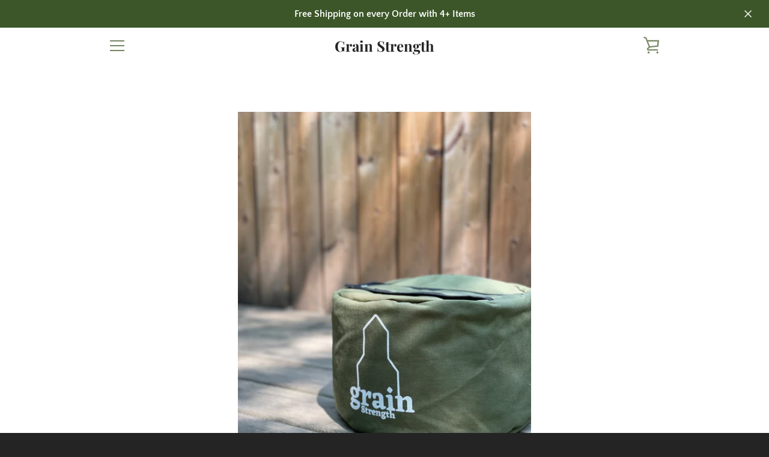

--- FILE ---
content_type: text/javascript
request_url: https://grainstrength.com/cdn/shop/t/5/assets/custom.js?v=101612360477050417211677062478
body_size: -769
content:
//# sourceMappingURL=/cdn/shop/t/5/assets/custom.js.map?v=101612360477050417211677062478
